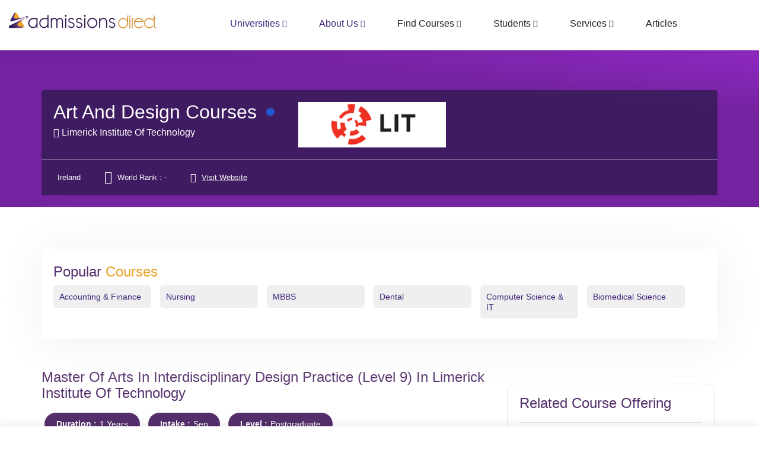

--- FILE ---
content_type: text/html; charset=UTF-8
request_url: https://www.admissionsdirect.com/coursedetails/master-of-arts-in-interdisciplinary-design-practice-(level-9)/1400/464
body_size: 7554
content:

<!DOCTYPE html>
<html lang="en">
<head>
  <meta charset="utf-8" />
  <meta http-equiv="content-type" content="text/html; charset=utf-8" />
  <meta name="viewport" content="width=device-width, initial-scale=1">
  <meta name="author" content="Sam - sam@admissionsdirect.com" />
  <title>Master of Arts in Interdisciplinary Design Practice (Level 9) at...</title>
  <link rel="apple-touch-icon" sizes="180x180" href="https://www.admissionsdirect.com/apple-touch-icon.png">
<link rel="icon" type="image/png" sizes="32x32" href="https://www.admissionsdirect.com/favicon-32x32.png">
<link rel="icon" type="image/png" sizes="16x16" href="https://www.admissionsdirect.com/favicon-16x16.png">
<link rel="manifest" href="https://www.admissionsdirect.com/site.webmanifest">
  <meta name="description" content="Master of Arts in Interdisciplinary Design Practice (Level 9) at Limerick Institute of Technology,Ireland Information on Course time table, Fees and Student Reviews" />
  <meta name="ROBOTS" content="index, follow" />
  <meta name="keywords" content="Course details,course,Ielts,Ielts score, scholarships,Course details,University,Collage,admission,Course information,Career prospects,work,employment,fees,Tuition & fees,Course eligibility">
  <link rel="canonical" href="https://www.admissionsdirect.com/coursedetails/master-of-arts-in-interdisciplinary-design-practice-(level-9)/1400/464" />
  <meta name="p:domain_verify" content="bc5cdde5faf3d32ef61b313c13a26b85"/>
  <script async src="https://www.googletagmanager.com/gtag/js?id=UA-142154517-1"></script>
<script>
  window.dataLayer = window.dataLayer || [];
  function gtag(){dataLayer.push(arguments);}
  gtag('js', new Date());

  gtag('config', 'UA-142154517-1');
</script>
<script async src="https://pagead2.googlesyndication.com/pagead/js/adsbygoogle.js?client=ca-pub-2623357971115781"
     crossorigin="anonymous"></script>

  <!-- CSRF Token -->
<meta name="csrf-token" content="lN21nUNwSvWsYkBOhyY5qp5Z0Pzoq9DveQgxXvMH">

<link rel="stylesheet" href="https://www.admissionsdirect.com/css/styles.pure.css">
   <!--<link rel="stylesheet" href="https://maxcdn.bootstrapcdn.com/bootstrap/3.4.1/css/bootstrap.min.css">
    <link rel="stylesheet" href="https://maxcdn.bootstrapcdn.com/font-awesome/4.2.0/css/font-awesome.min.css">  -->
    
    <!--//<link rel="stylesheet" href="https://www.admissionsdirect.com/css/chosen.css">
    //<link rel="stylesheet" href="https://www.admissionsdirect.com/css/home-scrollbar.css"> 
    //<link rel="stylesheet" href="https://www.admissionsdirect.com/css/jquery.navhideshow.css">
    <link rel="stylesheet" href="https://www.admissionsdirect.com/css/transitions.css">
    <link rel="stylesheet" href="https://www.admissionsdirect.com/style.css?v=2">
    <link rel="stylesheet" href="https://www.admissionsdirect.com/css/color.css">
    <link rel="stylesheet" href="https://www.admissionsdirect.com/css/responsive.css">-->
 
<meta name="msvalidate.01" content="897F213F09891B2691139A0D774BA71F" />
<meta property="og:url"           content="https://www.admissionsdirect.com/coursedetails/master-of-arts-in-interdisciplinary-design-practice-(level-9)/1400/464" />
<meta property="og:type"          content="website" />
<meta property="og:type" content="article" />
<meta property="og:alt"          content="www.admissionsdirect.com" />
<meta property="og:title"         content="Limerick Institute of Technology" />
<meta property="og:description"   content="Master Of Arts In Interdisciplinary Design Practice (level 9) - in Limerick Institute of Technology -&lt;p&gt;&lt;strong&gt;What is the programme about?&lt;/strong&gt;&lt;/p&gt;

&lt;p&gt;&lt;strong&gt;&lt;em&gt;Introduction&lt;/em&gt;&lt;/strong&gt;&lt;br /&gt;
&lt;br /&gt;
This exciting MA in Interdisciplinary Design Practice is open to anybody with a design degree" />
<meta property="og:image"         content="https://www.admissionsdirect.com/img/facebook2.png?v=1" />
<meta property="og:image:secure_url" content="https://www.admissionsdirect.com/img/facebook2.png?v=2" />

<style>
@media  screen and (max-width: 600px) {
.admissions-themescrollbar{max-height:800px;
    overflow-y: auto;
}
}
</style>
<script async src="https://www.googletagmanager.com/gtag/js?id=3588758587"></script>
<script>
  window.dataLayer = window.dataLayer || [];
  function gtag(){dataLayer.push(arguments);}
  gtag('js', new Date());

  gtag('config', '3588758587');
</script>


</head>
<body style="overflow:auto;" >
<div id="admissions-wrapper" class="admissions-wrapper admissions-haslayout how-process unisearch">
<!-- Load Facebook SDK for JavaScript -->
<style>
.topcorner{display:none;}
  @media (max-width: 568px){
.admissions-addnav {
    display: block;  padding:0 0 0px 20px;
    width:auto; 
    
}
.admissions-addnav span{display:none;}
.topcorner{display: block;}
  }
  @media (max-width: 376px){
    .admissions-addnav {
    display: block;  margin:0 0 0px -51px;
    width:auto; 
    
}
.topcorner{display: block;}
  }
  .topcorner{
   position:absolute;
   top:65px;
   right:0;
   height:30px;width:120px;
   background-color: #542f6c;
   border-radius: 25px;
   padding-top:3px;
   padding-right:13px;
   
  }
  .topcorner1{
  
   top:85px;
  
   
  }
  .topcorner a{color:#fff; display: inline-block;
   text-align: center;}
  </style>
        <header id="admissions-header" class="admissions-header cd-auto-hide-header admissions-haslayout  ">
            <div class="container">
                <div class="row">
                    <div class="col-xs-12 col-sm-12 col-md-12 col-lg-12">
                        <strong class="admissions-logo"><a href="https://www.admissionsdirect.com"><img src="https://www.admissionsdirect.com/images/logo.png" alt="Your way to the future - admissionsDirect.com"></a></strong>
                      <!--  <nav class="admissions-addnav" style="z-index:9999; position: relative;">

                                                        <ul style="width:auto;"> 
                                <li>                              
                                    <a id="admissions-btnsignin1" class="admissions-btn purple-btn" href="#admissions-loginsingup" style="padding: 0 15px;">
                                        <i class="fa fa-user" ></i>  
                                        <span>Sign In</span>                                      
                                    </a>
                                </li>
                            </ul>
                           
                            

                        </nav> -->
                        <nav id="admissions-nav" class="admissions-nav" style="z-index:99;"> 
                            <div class="navbar-header">
                                <button type="button" class="navbar-toggle collapsed" data-toggle="collapse" data-target="#admissions-navigation" aria-expanded="false">
                                    <span class="sr-only">Toggle navigation</span>
                                    <span class="icon-bar"></span>
                                    <span class="icon-bar"></span>
                                    <span class="icon-bar"></span>
                                </button>
                            </div>
                            <div id="admissions-navigation" class="collapse navbar-collapse admissions-navigation">
                                <ul>                                   
                                <li class="menu-item-has-children current-menu-item">
                                        <a href="javascript:void(0);">Universities</a>
                                        <ul class="sub-menu">
                                            <li><a href="https://www.admissionsdirect.com/schools-colleges-university?uni_countryid=2">Universities In USA</a></li>
                                            <li><a href="https://www.admissionsdirect.com/schools-colleges-university?uni_countryid=1">Universities In UK</a></li>
                                            <li><a href="https://www.admissionsdirect.com/schools-colleges-university?uni_countryid=3">Universities In Canada</a></li>
                                            
                                        </ul>
                                    </li>
                                <li class="menu-item-has-children current-menu-item">
                                        <a href="javascript:void(0);">About Us</a>
                                        <ul class="sub-menu">
                                     
                                            <li><a href="https://www.admissionsdirect.com/aboutus">About Us</a></li>
                                            <li><a href="https://www.admissionsdirect.com/who-we-are">Who we are</a></li>
                                            <li><a href="https://www.admissionsdirect.com/why-choose-us">Why choose us</a></li>
                                            <li><a href="https://www.admissionsdirect.com/terms-and-conditions">Terms & Conditions</a></li>
                                            <li><a href="https://www.admissionsdirect.com/privacypolicy">Privacy Policy</a></li>
                                        </ul>
                                    </li>
                                    <li class="menu-item-has-children">
                                        <a href="javascript:void(0);">Find Courses</a>
                                        <ul class="sub-menu">
                                            <li><a href="https://www.admissionsdirect.com/overseas-education-courses">By Courses</a></li>
                                            <li><a href="https://www.admissionsdirect.com/overseas-education-subjects">By Subject</a></li>
                                            <li><a href="https://www.admissionsdirect.com/schools-colleges-university">By Universities</a></li>
                                        </ul>
                                    </li>
                                    <li class="menu-item-has-children">
                                        <a href="javascript:void(0);">Students</a>
                                        <ul class="sub-menu">
                                        
                                            <li><a href="https://www.admissionsdirect.com/how-is-the-process">How is the process</a></li>
                                        </ul>
                                    </li>
                                    <li class="menu-item-has-children">
                                        <a href="javascript:void(0);">Services</a>
                                        <ul class="sub-menu">
                                            <li><a href="https://www.admissionsdirect.com/choose-your-country">Choose your country</a></li>
                                            <li><a href="https://www.admissionsdirect.com/search-subject">Search Subjects</a></li>
                                            <li><a href="https://www.admissionsdirect.com/choose-your-course">Choose your Course</a></li>
                                            <li><a href="https://www.admissionsdirect.com/sendenquery">Send your Enquiry</a></li>
                                            <li><a href="https://www.admissionsdirect.com/apply-online">Apply Online</a></li>
                                        <!-- <li><a href="https://www.admissionsdirect.com/overseas-education-courses">File your Visa</a></li> -->
                                        </ul>
                                    </li>
                                    <li><a href="https://www.admissionsdirect.com/articlelist">Articles</a></li>
                                   <!--                                     <li><a id="admissions-btnsignin" class="admissions-btn login-btn" href="#admissions-loginsingup" style="padding: 0 15px;">
                                        <i class="fa fa-sign-in" aria-hidden="true"></i>
                                        <span>Sign In </span>
                                    </a></li>
                                    -->
                                </ul>
                            </div>
                        </nav>
                    </div>
                </div>
            </div>
            <!--
                        <div class="topcorner "> <a id="admissions-btnsignin2" href="#admissions-loginsingup">Register Now</a></div>
         
          
             -->
        </header><div id="admissions-twocolumns" class="admissions-twocolumns">
    <div class="admissions-themepost admissions-placespost admissions-detail admissions-detailvtwo paddng-btm">
    <figure class="admissions-featuredimg">
        <!--
    <picture>
                    <source srcset="https://www.admissionsdirect.com/images/post/img-23.jpg" media="(min-width: 1800px)">
                      <source srcset="https://www.admissionsdirect.com/images/post/img-23.jpg" media="(min-width: 1400px)">
                        <source srcset="https://www.admissionsdirect.com/images/post/img-23.jpg" media="(min-width: 1100px)">
                          <source srcset="https://www.admissionsdirect.com/images/post/img-23.jpg" media="(min-width: 980px)">
                        <source srcset="https://www.admissionsdirect.com/images/post/img-23-3.jpg" media="(min-width: 768px)">
                        <source srcset="https://www.admissionsdirect.com/images/post/img-23-4.jpg" media="(min-width: 576px)">
                            <source srcset="https://www.admissionsdirect.com/images/post/img-23-4.jpg" media="(min-width: 350px)">
                    <img srcset="https://www.admissionsdirect.com/images/post/img-23.jpg" alt="responsive image" class="d-block img-fluid">
                    </picture> -->
                    <div style=" background: rgb(117,34,161);
background: linear-gradient(6deg, rgba(117,34,161,1) 61%, rgba(148,43,202,1) 87%, rgba(156,45,213,1) 100%, rgba(84,17,119,0.44861694677871145) 100%);height:350px;"></div>
                   
    <figcaption>
    <div class="container">
    <div class="row">
    <div class="col-xs-12 col-sm-12 col-md-12 col-lg-12">
    <div class="admissions-postcontent">
    <div class="admissions-reviewcategory adr-catgry">
    <h1>Art and Design courses<i class="icon-checkmark admissions-postverified admissions-themetooltip" data-toggle="tooltip" data-placement="top" title="" data-original-title="Verified"></i></h1>
        <h5 class="text-white"><i class="fa fa-university"></i> <a href="https://www.admissionsdirect.com/ireland/universities/limerick-institute-of-technology/NDY0" style="color:#fff;">Limerick Institute of Technology</a></h5>

    </div>


    <div class="admissions-reviewcategory adr-catgry">

    <span class="universitylogo"><img src="https://www.admissionsdirect.com/storage/university/logo/lit_1553584342.png" alt="Limerick Institute of Technology"></span>
    </div>
    <div class="admissions-themepostfoot">
    <ul>

    <li>
    <i class="fa fa-map-o"></i>
    <span>Ireland</span>
    </li>
    <li>
    <i class="fa fa-trophy"></i>
    <span>World Rank : -</span>
    </li>
    <li>
    <i class="fa fa-globe"></i>
    <span class="university-site"><a href="http://www.lit.ie"  target="_blank">Visit Website</a></span>
    </li>
    </ul>
    </div>
    </div>
    </div>
    </div>
    </div>
    </figcaption>
    </figure>
    <div class="clearfix"></div>
    <section class="course-sec-1">
    <div class="container">
    <div class="row">
    <div id="admissions-detailcontent" class="admissions-detailcontent">
     <div class="popular-block-new p-0">
                                    <div class="container">
                                        <div id="admissions-overview" class="admissions-overview">
                                            <div class="admissions-amenitiesarea">
                                                <div class="admissions-title pb-0">
                                                    <h3 class="custom-head">Popular <span>Courses</span></h3>
                                                </div>
                                                <ul class="admissions-amenities">
                                                <li><a href="https://www.admissionsdirect.com/university-subjects-course/accounting-&amp;-finance/43">Accounting &amp; Finance</a></li>
                                            <li><a href="https://www.admissionsdirect.com/university-subjects-course/nursing/316">Nursing</a></li>
                                            <li><a href="https://www.admissionsdirect.com/university-subjects-course/mbbs/305">MBBS</a></li>
                                            <li><a href="https://www.admissionsdirect.com/university-subjects-course/dental/309">Dental</a></li>
                                            <li><a href="https://www.admissionsdirect.com/university-subjects-course/computer-science-&amp;-it/224">Computer Science & IT</a></li>
                                            <li><a href="https://www.admissionsdirect.com/university-subjects-course/biomedical-science/400">Biomedical Science</a></li>
                                                </ul>
                                            </div>
                                        </div>
                                    </div>
                            </div>
    <div class="admissions-content">
    <div class="admissions-themetabs">

    <div id="admissions-fixedtabnav" class="admissions-fixedtabnav">
    <div class="container">
    <div class="row">
    <div class="col-xs-12 col-sm-12 col-md-12 col-lg-12">
        <ul class="admissions-themetabnav">
            <li><a href="#admissions-overview">Overview</a></li>
            <li><a href="#admissions-pricing">Pricing</a></li>
            <li><a href="#admissions-addressmaplocation">Location</a></li>
            <li><a href="#admissions-reviews">Reviews</a></li>
        </ul>
        <ul class="admissions-socialicons admissions-socialiconsborder">
            <li class="admissions-facebook"><a href="javascript:void(0);"><i class="fa fa-facebook"></i></a></li>
            <li class="admissions-twitter"><a href="javascript:void(0);"><i class="fa fa-twitter"></i></a></li>
            <li class="admissions-googleplus"><a href="javascript:void(0);"><i class="fa fa-google-plus"></i></a></li>
            <li class="admissions-linkedin"><a href="javascript:void(0);"><i class="fa fa-linkedin"></i></a></li>
            <li class="admissions-instagram"><a href="javascript:void(0);"><i class="fa fa-instagram"></i></a></li>
            <li class="admissions-vimeo"><a href="javascript:void(0);"><i class="fa fa-vimeo"></i></a></li>
        </ul>
    </div>
    </div>
    </div>
    </div>

    <div class="admissions-sectionholder">
    
            <div id="admissions-pricing" class="admissions-pricing">
    <div class="admissions-title">
    <h3 class="custom-head">Master Of Arts In Interdisciplinary Design Practice (level 9) in Limerick Institute of Technology<span> </span></h3>
    </div>

    <div class="course-eligiblity">
    <ul class="eliglibility-list">
        <li>Duration :<span> 1 Years</span></li>
        <li>Intake :<span> Sep</span></li>
        <li>Level :<span> Postgraduate</span></li>
        <li>Tuition & fees :<span> € 11,250 Per Year</span></li>
        <li>IELTS :<span> 6.0</span></li>
        <li>TOEFL :<span> 0</span></li>
        <li>PTE :<span> 0</span></li>
            </ul>
    <br>
    </div>

    <div class="app-button-1">
    <button class="appl-button-1" onclick="bootstappopup('Master of Arts in Interdisciplinary Design Practice (Level 9)','Limerick Institute of Technology','Postgraduate','Ireland')"><i class="fa fa-angle-double-right"></i> Get Application Guidance</button>
    </div>
    <br>

    <div class="about-course">
    <h4 class="custom-head">About Master Of Arts In Interdisciplinary Design Practice (level 9) in Limerick Institute of Technology</h4>
    <p><strong>What is the programme about?</strong></p>

<p><strong><em>Introduction</em></strong><br />
<br />
This exciting MA in Interdisciplinary Design Practice is open to anybody with a design degree or any associated discipline. It has been designed to respond to the needs of industry for graduates to gain the required combination of knowledge, skills and competencies to work within interdisciplinary teams in the design, technology, services, and cultural sectors.&nbsp;<br />
<br />
This is a taught MA programme of one calendar year in duration that<strong>&nbsp;includes a work placement</strong>&nbsp;and a major design project.<br />
<br />
Finding solutions to the social, economic and cultural challenges globally requires a strategic, collaborate and interdisciplinary approach to problem solving and design. Solving global complex problems requires designers and other discipline practitioners to be strategic, empathetic, critical thinkers, working collaboratively to make new solutions to drive future change.&nbsp;<br />
<br />
<strong><em>What Will I Learn?</em></strong><br />
<br />
The MA will broaden participants design knowledge and develop skills in interdisciplinary practice, enterprise and marketing for design. Participants will be prepared to work confidently and competently within a variety of design and applied business contexts, as independent designers or within an interdisciplinary team. Students will learn how to collaborate effectively, and operate strategically while responding to the latest developments in the field of contemporary design issues, from local to global. Throughout the MA, students have access to an extensive list of industry professionals, creative enterprise advisors, academic faculty and creative practitioners.<br />
<br />
<strong><em>Locally &amp; Globally Connected</em></strong><br />
<br />
Currently Limerick School of Art and Design and the LIT Institute engage actively with&nbsp;regionally based global companies across all sectors and have creative industry placements in Ireland, Europe and Worldwide.<br />
<br />
<strong><em>Future Careers</em></strong><br />
<br />
Graduates will be prepared to work independently or as a team partner at a strategic level across a broad range of sectors. Graduates will use their interdisciplinary design skills to work in a number of pathways including: individual entrepreneurial business, design studios, professional services, government and private organizations, cultural institutions, technology and services sectors.&nbsp;</p>

<p>&nbsp;</p> 
    <p>Entry requirement for international students</p>

<p>IELTS score for entry to graduate courses a minimum score of 6.0</p> 
    
      </div>
    </div>


    <div class="about-course">
    
    </div>


    <div class="fee-components">
    <h5 class="custom-head">Fees components - (1st year Fees and expense)</h5>

    <div class="col-md-6">
    <p>Tuition & fees :</p>
    </div>
 
    <div class="col-md-6">
    <p>€ 11,250</p>
    </div>
        


    <div class="col-md-6">
    <p>Total</p>
    </div>
    <div class="col-md-6">
    <p>€ 11,250</p>
    </div>

    </div>


    </div>
    </div>
    </div>
    <aside id="admissions-stickysidebar" class="admissions-sidebar admissions-stickysidebar">
    <div class="sidebar__inner mb-2">
    <div class="admissions-widget mb-2">
    <div class="admissions-widgettitle">
    <h3>
    <i class="icon-hotairballoon"></i>
    <span class="custom-head">Related course  offering</span>
    </h3>
    </div>





    <div class="admissions-widgetcontent">
    <ul class="admissions-additionaldetails">

     

    

    <li>
        <a href="https://www.admissionsdirect.com/university-course-subject/kedge-business-school/art-and-design/MTUyNg==/NDEz">
           >> KEDGE Business School
        </a>
    </li>
     

    

    <li>
        <a href="https://www.admissionsdirect.com/university-course-subject/vancouver-film-school/art-and-design/MTUxNw==/NDEz">
           >> Vancouver Film School
        </a>
    </li>
     

    

    <li>
        <a href="https://www.admissionsdirect.com/university-course-subject/university-of-lethbridge/art-and-design/MTUxMg==/NDEz">
           >> University of Lethbridge
        </a>
    </li>
     

    

    <li>
        <a href="https://www.admissionsdirect.com/university-course-subject/bow-valley/art-and-design/MTUxMQ==/NDEz">
           >> Bow valley
        </a>
    </li>
     

    

    <li>
        <a href="https://www.admissionsdirect.com/university-course-subject/university-of-applied-sciences-europe-(ue-berlin)/art-and-design/MTUwNA==/NDEz">
           >> University of Applied Sciences Europe (UE Berlin)
        </a>
    </li>
     

    

    <li>
        <a href="https://www.admissionsdirect.com/university-course-subject/heriot-watt-university,-edinburgh/art-and-design/MTQ5Ng==/NDEz">
           >> Heriot Watt University, Edinburgh
        </a>
    </li>
     

    

    <li>
        <a href="https://www.admissionsdirect.com/university-course-subject/university-of-west-of-england/art-and-design/MTQ5NQ==/NDEz">
           >> University of West of England
        </a>
    </li>
     

    

    <li>
        <a href="https://www.admissionsdirect.com/university-course-subject/mcast/art-and-design/MTQ1OA==/NDEz">
           >> MCAST
        </a>
    </li>
     

    

    <li>
        <a href="https://www.admissionsdirect.com/university-course-subject/university-of-southern-california/art-and-design/MTE0Nw==/NDEz">
           >> University of Southern California
        </a>
    </li>
     

    

    <li>
        <a href="https://www.admissionsdirect.com/university-course-subject/university-of-california-san-diego/art-and-design/MTEwNA==/NDEz">
           >> University of California San Diego
        </a>
    </li>
     

    

    <li>
        <a href="https://www.admissionsdirect.com/university-course-subject/sacred-heart-university/art-and-design/MTA4NA==/NDEz">
           >> Sacred Heart University
        </a>
    </li>
     

    

    <li>
        <a href="https://www.admissionsdirect.com/university-course-subject/depaul-university/art-and-design/MTA3Mw==/NDEz">
           >> DePaul University
        </a>
    </li>
     

    

    <li>
        <a href="https://www.admissionsdirect.com/university-course-subject/university-college-cork/art-and-design/OTI3/NDEz">
           >> University College Cork
        </a>
    </li>
     

    

    <li>
        <a href="https://www.admissionsdirect.com/university-course-subject/unitec-institute-of-technology/art-and-design/Nzkz/NDEz">
           >> Unitec Institute of Technology
        </a>
    </li>
     

    

    <li>
        <a href="https://www.admissionsdirect.com/university-course-subject/whitireia-community-polytechnic/art-and-design/Nzg5/NDEz">
           >> Whitireia Community Polytechnic
        </a>
    </li>
     

    

    <li>
        <a href="https://www.admissionsdirect.com/university-course-subject/wellington-institute-of-technology--(weltec)/art-and-design/Nzg4/NDEz">
           >> Wellington Institute of Technology  (Weltec)
        </a>
    </li>
     

    

    <li>
        <a href="https://www.admissionsdirect.com/university-course-subject/federation-university-australia/art-and-design/NzU5/NDEz">
           >> Federation University Australia
        </a>
    </li>
     

    

    <li>
        <a href="https://www.admissionsdirect.com/university-course-subject/western-sydney-university/art-and-design/NzE1/NDEz">
           >> Western Sydney University
        </a>
    </li>
     

    

    <li>
        <a href="https://www.admissionsdirect.com/university-course-subject/universal-college-of-learning-(ucol)/art-and-design/NTg5/NDEz">
           >> Universal College of Learning (UCOL)
        </a>
    </li>
     

    

    <li>
        <a href="https://www.admissionsdirect.com/university-course-subject/waikato-institute-of-technology-(wintec)/art-and-design/NTg3/NDEz">
           >> Waikato Institute of Technology (Wintec)
        </a>
    </li>
    
    </ul>
    </div>
    </div>

    </div>
    </aside>

    </div>
    </div>
    </div>
    </section>
    </div>
    </div>
    </main>

    <!--************ Enquiry area ************-->
<div id="admissions-leedsbox" class="admissions-loginsingup" style="background: rgb(117,34,161);
background: linear-gradient(6deg, rgba(117,34,161,1) 61%, rgba(148,43,202,1) 87%, rgba(156,45,213,1) 100%, rgba(84,17,119,0.44861694677871145) 100%);">
    <button type="button" class="admissions-btnclose admissions-btnleedclose">x</button>

    <div class="admissions-contentarea">
      <div class="admissions-themescrollbar">
          <div class="admissions-logincontent">
              <div class="admissions-themetabs">
                  <ul class="admissions-tabnavloginregistered" role="tablist">
                      <li role="presentation" class="active"><a href="#admissions-loging" data-toggle="tab">Get help from an expert<br>
                        Fill out details below for your FREE consultation</a></li>
                     
                  </ul>
                  <div class="tab-content admissions-tabcontentloginregistered">
                      <div role="tabpanel" class="tab-pane active fade in" id="admissions-loging">
                          <form action="https://www.admissionsdirect.com/course-enquiry"  name="courseenquiry" method="POST" class="admissions-formtheme admissions-formlogin">
                            <input type="hidden" name="_token" value="lN21nUNwSvWsYkBOhyY5qp5Z0Pzoq9DveQgxXvMH">                          
                            <fieldset>
                                  <div class="form-group admissions-inputwithicon">
                                    <i class="fa fa-certificate" ></i>
                                      <input type="text" name="pop_coursename" id="pop_coursename" class="form-control">
                                  </div>
                                  <div class="form-group admissions-inputwithicon">
                                    <i class="fa fa-graduation-cap"></i>                                   
                                    <input type="text"  name="pop_level" id="pop_level"  class="form-control">
                                </div>
                                <div class="form-group admissions-inputwithicon">
                                    <i class="icon fa fa-university"></i>
                                    <input type="text" name="pop_uni" id="pop_uni"  class="form-control">
                                </div>
                                <div class="form-group admissions-inputwithicon">
                                    <i class="icon fa fa-flag"></i>
                                    <input type="text" name="pop_country" id="pop_country" class="form-control">
                                </div>
                                <div class="form-group admissions-inputwithicon">
                                    <i class="icon-profile-male"></i>
                                    <input type="text" required placeholder="Name*" name="firstNames" id="firstNames"  maxlength="30" class="form-control">
                                </div>
                                <div class="form-group admissions-inputwithicon">
                                    <i class="icon-icons208"></i>
                                    <input type="text" required placeholder="Email*" name="emails" id="emails"  class="form-control">
                                </div>
                                <div class="form-group admissions-inputwithicon"> 
                                    <i class="icon fa fa-phone"></i>
                                    <input type="text" id="countryCode" name="countryCode" required class="form-control" placeholder="Country code">
                                   
                                    </div>
                                    <div class="form-group admissions-inputwithicon"> 
                                        <i class="icon fa fa-phone"></i>
                                        <input  type="text" required placeholder="Mobile number*" name="mobilenumbers" id="mobilenumbers" class="form-control">
                                        </div>
                                        <div class="form-group admissions-inputwithicon"> 
                                        <img src="https://www.admissionsdirect.com/images/custimage.gif" >
                                        <input  type="text" required placeholder="" style="width:60px;" name="capimage" id="capimage" >
                                        </div>
                                  <button type="submit"  class="admissions-btn admissions-btngreen">Speak to an Expert</button>
                              </fieldset>
                          </form>
                      </div>

                  </div>
              </div>
      
          </div>
      </div>
    </div>
    </div>
    <!--******** enquiry area End  *********-->
    <script>
        function bootstappopup(coursename,uniname,levelname,countryname){
            jQuery('#admissions-leedsbox').addClass('open');
		jQuery('body').addClass('admissions-hidescroll');
           
            $('#pop_coursename').val(coursename);
            $('#pop_level').val(levelname);
            $('#pop_uni').val(uniname);
            $('#pop_country').val(countryname);
            
        }
    </script>  
    <!--
    <script src="https://www.google.com/recaptcha/api.js?render=6Leol6kUAAAAACaPWc4OKXDSTSUyzd301WvMMHml"></script>
    <script>
             grecaptcha.ready(function() {
                 grecaptcha.execute('6Leol6kUAAAAACaPWc4OKXDSTSUyzd301WvMMHml', {action: 'contact'}).then(function(token) {
                    if (token) {
                      document.getElementById('recaptcha1').value = token;
                    }
                 });
             });
    </script>-->
    <footer id="admissions-footer" class="admissions-footer admissions-haslayout">

             
  <div class="admissions-footerbar">
      <div class="container">
          <div class="row">
              <div class="col-xs-12 col-sm-12 col-md-12 col-lg-12">
                  <span class="admissions-copyright">Copyright &copy; 2026 Admissions direct. All rights reserved.</span>
              </div>
          </div>
      </div>
  </div>
</footer>
</div>






</body>
<script  src="https://cdnjs.cloudflare.com/ajax/libs/jquery/1.12.4/jquery.min.js"></script>
    <script src="https://maxcdn.bootstrapcdn.com/bootstrap/3.4.1/js/bootstrap.min.js"></script>
    
    
    
    
    
    
    <script>
    $("#admissions-navigation li > a").on('click', function(e){
       $(this).siblings('ul').toggle();
    });
    $( "#admissions-btnsignin1" ).click(function(event) {
        event.preventDefault();
         var $nav = $("#admissions-loginsingup");
        $nav.toggleClass('open');;
    });
    $( "#admissions-btnsignin" ).click(function(event) {
        event.preventDefault();
        var $nav = $("#admissions-loginsingup");
        $nav.toggleClass('open');;
    });
    
    $( ".admissions-btnclose" ).click(function(event) {
        event.preventDefault();    
         var $nav = $("#admissions-loginsingup");
        if($nav.hasClass('open')) {
            $nav.removeClass('open');
        } 
        var $nav = $("#admissions-leedsbox");
        if($nav.hasClass('open')) {
            $nav.removeClass('open');
        } 


    });
    </script>



</html>

--- FILE ---
content_type: text/html; charset=utf-8
request_url: https://www.google.com/recaptcha/api2/aframe
body_size: 269
content:
<!DOCTYPE HTML><html><head><meta http-equiv="content-type" content="text/html; charset=UTF-8"></head><body><script nonce="_n-x9VqQt09MLG46cDFXBw">/** Anti-fraud and anti-abuse applications only. See google.com/recaptcha */ try{var clients={'sodar':'https://pagead2.googlesyndication.com/pagead/sodar?'};window.addEventListener("message",function(a){try{if(a.source===window.parent){var b=JSON.parse(a.data);var c=clients[b['id']];if(c){var d=document.createElement('img');d.src=c+b['params']+'&rc='+(localStorage.getItem("rc::a")?sessionStorage.getItem("rc::b"):"");window.document.body.appendChild(d);sessionStorage.setItem("rc::e",parseInt(sessionStorage.getItem("rc::e")||0)+1);localStorage.setItem("rc::h",'1769103250130');}}}catch(b){}});window.parent.postMessage("_grecaptcha_ready", "*");}catch(b){}</script></body></html>